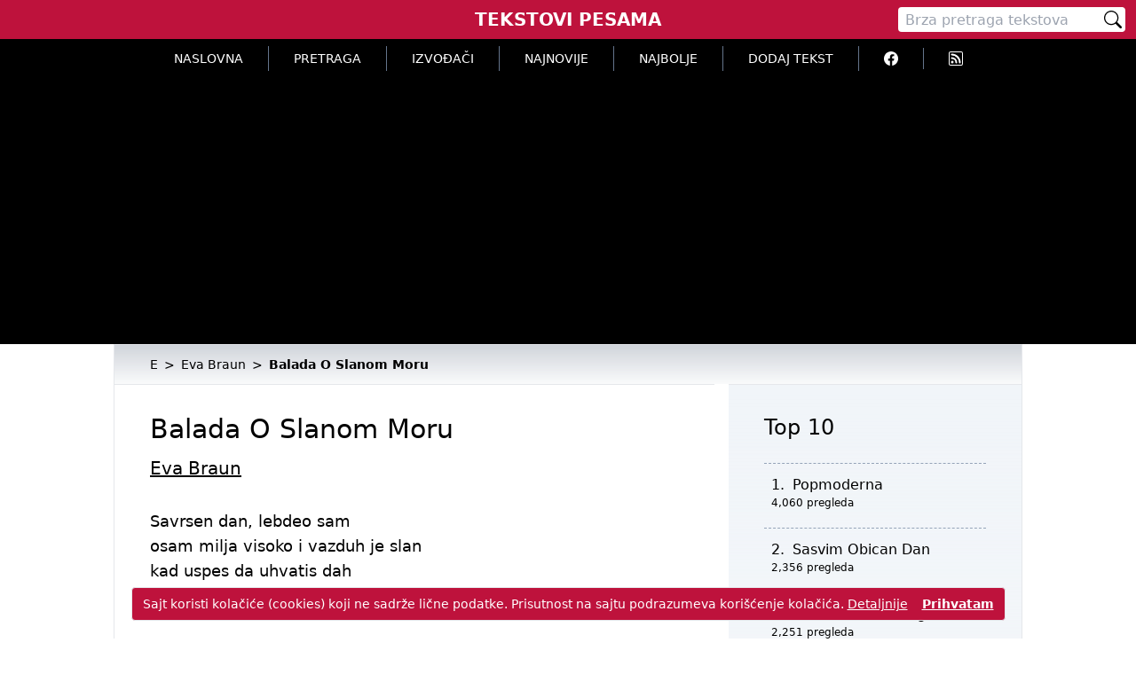

--- FILE ---
content_type: text/html; charset=utf-8
request_url: https://www.google.com/recaptcha/api2/aframe
body_size: 268
content:
<!DOCTYPE HTML><html><head><meta http-equiv="content-type" content="text/html; charset=UTF-8"></head><body><script nonce="6hX8SZH1pDmBgPauM2XuCg">/** Anti-fraud and anti-abuse applications only. See google.com/recaptcha */ try{var clients={'sodar':'https://pagead2.googlesyndication.com/pagead/sodar?'};window.addEventListener("message",function(a){try{if(a.source===window.parent){var b=JSON.parse(a.data);var c=clients[b['id']];if(c){var d=document.createElement('img');d.src=c+b['params']+'&rc='+(localStorage.getItem("rc::a")?sessionStorage.getItem("rc::b"):"");window.document.body.appendChild(d);sessionStorage.setItem("rc::e",parseInt(sessionStorage.getItem("rc::e")||0)+1);localStorage.setItem("rc::h",'1765323494501');}}}catch(b){}});window.parent.postMessage("_grecaptcha_ready", "*");}catch(b){}</script></body></html>